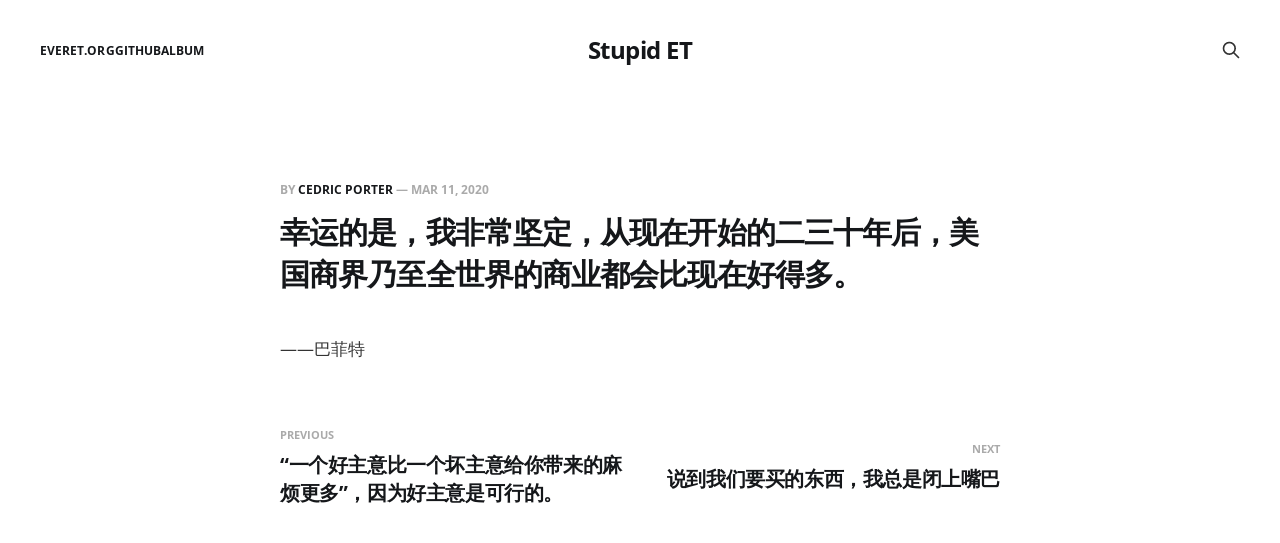

--- FILE ---
content_type: text/html; charset=utf-8
request_url: https://www.stupidet.com/xing-yun-de-shi-wo-fei-chang-jian-ding-cong-xian-zai-kai-shi-de-er-san-shi-nian-hou-mei-guo-shang-jie-nai-zhi-quan-shi-jie-de-shang-ye-du-hui-bi-xian-zai-hao-de-duo/
body_size: 3018
content:
<!DOCTYPE html>
<html lang="en">

<head>
    <meta charset="utf-8">
    <meta name="viewport" content="width=device-width, initial-scale=1">
    <title>幸运的是，我非常坚定，从现在开始的二三十年后，美国商界乃至全世界的商业都会比现在好得多。</title>
    <link rel="stylesheet" href="/assets/built/screen.css?v=24f2240de8">

    <link rel="canonical" href="https://www.stupidet.com/xing-yun-de-shi-wo-fei-chang-jian-ding-cong-xian-zai-kai-shi-de-er-san-shi-nian-hou-mei-guo-shang-jie-nai-zhi-quan-shi-jie-de-shang-ye-du-hui-bi-xian-zai-hao-de-duo/">
    <meta name="referrer" content="no-referrer-when-downgrade">
    <link rel="amphtml" href="https://www.stupidet.com/xing-yun-de-shi-wo-fei-chang-jian-ding-cong-xian-zai-kai-shi-de-er-san-shi-nian-hou-mei-guo-shang-jie-nai-zhi-quan-shi-jie-de-shang-ye-du-hui-bi-xian-zai-hao-de-duo/amp/">
    
    <meta property="og:site_name" content="Stupid ET">
    <meta property="og:type" content="article">
    <meta property="og:title" content="幸运的是，我非常坚定，从现在开始的二三十年后，美国商界乃至全世界的商业都会比现在好得多。">
    <meta property="og:description" content="——巴菲特">
    <meta property="og:url" content="https://www.stupidet.com/xing-yun-de-shi-wo-fei-chang-jian-ding-cong-xian-zai-kai-shi-de-er-san-shi-nian-hou-mei-guo-shang-jie-nai-zhi-quan-shi-jie-de-shang-ye-du-hui-bi-xian-zai-hao-de-duo/">
    <meta property="og:image" content="https://www.stupidet.com/content/images/2020/03/cover.jpg">
    <meta property="article:published_time" content="2020-03-11T02:14:42.000Z">
    <meta property="article:modified_time" content="2020-03-11T02:14:42.000Z">
    <meta name="twitter:card" content="summary_large_image">
    <meta name="twitter:title" content="幸运的是，我非常坚定，从现在开始的二三十年后，美国商界乃至全世界的商业都会比现在好得多。">
    <meta name="twitter:description" content="——巴菲特">
    <meta name="twitter:url" content="https://www.stupidet.com/xing-yun-de-shi-wo-fei-chang-jian-ding-cong-xian-zai-kai-shi-de-er-san-shi-nian-hou-mei-guo-shang-jie-nai-zhi-quan-shi-jie-de-shang-ye-du-hui-bi-xian-zai-hao-de-duo/">
    <meta name="twitter:image" content="https://www.stupidet.com/content/images/2020/03/cover.jpg">
    <meta name="twitter:label1" content="Written by">
    <meta name="twitter:data1" content="Cedric Porter">
    <meta property="og:image:width" content="1200">
    <meta property="og:image:height" content="797">
    
    <script type="application/ld+json">
{
    "@context": "https://schema.org",
    "@type": "Article",
    "publisher": {
        "@type": "Organization",
        "name": "Stupid ET",
        "url": "https://www.stupidet.com/",
        "logo": {
            "@type": "ImageObject",
            "url": "https://www.stupidet.com/favicon.ico",
            "width": 48,
            "height": 48
        }
    },
    "author": {
        "@type": "Person",
        "name": "Cedric Porter",
        "image": {
            "@type": "ImageObject",
            "url": "//www.gravatar.com/avatar/dc6cf2e27adfc07241d7c534feb73375?s=250&d=mm&r=x",
            "width": 250,
            "height": 250
        },
        "url": "https://www.stupidet.com/author/cedric/",
        "sameAs": []
    },
    "headline": "幸运的是，我非常坚定，从现在开始的二三十年后，美国商界乃至全世界的商业都会比现在好得多。",
    "url": "https://www.stupidet.com/xing-yun-de-shi-wo-fei-chang-jian-ding-cong-xian-zai-kai-shi-de-er-san-shi-nian-hou-mei-guo-shang-jie-nai-zhi-quan-shi-jie-de-shang-ye-du-hui-bi-xian-zai-hao-de-duo/",
    "datePublished": "2020-03-11T02:14:42.000Z",
    "dateModified": "2020-03-11T02:14:42.000Z",
    "description": "——巴菲特",
    "mainEntityOfPage": "https://www.stupidet.com/xing-yun-de-shi-wo-fei-chang-jian-ding-cong-xian-zai-kai-shi-de-er-san-shi-nian-hou-mei-guo-shang-jie-nai-zhi-quan-shi-jie-de-shang-ye-du-hui-bi-xian-zai-hao-de-duo/"
}
    </script>

    <meta name="generator" content="Ghost 5.101">
    <link rel="alternate" type="application/rss+xml" title="Stupid ET" href="https://www.stupidet.com/rss/">
    
    <script defer src="https://cdn.jsdelivr.net/ghost/sodo-search@~1.5/umd/sodo-search.min.js" data-key="9df82c91599f37029af0033bc7" data-styles="https://cdn.jsdelivr.net/ghost/sodo-search@~1.5/umd/main.css" data-sodo-search="https://www.stupidet.com/" data-locale="en" crossorigin="anonymous"></script>
    
    <link href="https://www.stupidet.com/webmentions/receive/" rel="webmention">
    <script defer src="/public/cards.min.js?v=24f2240de8"></script><style>:root {--ghost-accent-color: #15171A;}</style>
    <link rel="stylesheet" type="text/css" href="/public/cards.min.css?v=24f2240de8">
</head>

<body class="post-template is-head-middle-logo">
<div class="gh-site">

    <header id="gh-head" class="gh-head gh-outer">
        <div class="gh-head-inner gh-inner">
            <div class="gh-head-brand">
                <div class="gh-head-brand-wrapper">
                    <a class="gh-head-logo" href="https://www.stupidet.com">
                            Stupid ET
                    </a>
                </div>
                <button class="gh-search gh-icon-btn" aria-label="Search this site" data-ghost-search><svg xmlns="http://www.w3.org/2000/svg" fill="none" viewBox="0 0 24 24" stroke="currentColor" stroke-width="2" width="20" height="20"><path stroke-linecap="round" stroke-linejoin="round" d="M21 21l-6-6m2-5a7 7 0 11-14 0 7 7 0 0114 0z"></path></svg></button>
                <button class="gh-burger"></button>
            </div>

            <nav class="gh-head-menu">
                <ul class="nav">
    <li class="nav-everet-org"><a href="http://EverET.org">EverET.org</a></li>
    <li class="nav-github"><a href="https://github.com/cedricporter">github</a></li>
    <li class="nav-album"><a href="http://hua.bz">Album</a></li>
</ul>

            </nav>

            <div class="gh-head-actions">
                        <button class="gh-search gh-icon-btn" aria-label="Search this site" data-ghost-search><svg xmlns="http://www.w3.org/2000/svg" fill="none" viewBox="0 0 24 24" stroke="currentColor" stroke-width="2" width="20" height="20"><path stroke-linecap="round" stroke-linejoin="round" d="M21 21l-6-6m2-5a7 7 0 11-14 0 7 7 0 0114 0z"></path></svg></button>
            </div>
        </div>
    </header>

    <div class="site-content">
        
<main class="site-main">


    <article class="gh-article post no-image">

        <header class="gh-article-header gh-canvas">
            <span class="gh-article-meta">
                By <a href="/author/cedric/">Cedric Porter</a>
                —
                <time datetime="2020-03-11">Mar 11, 2020</time>
            </span>

            <h1 class="gh-article-title">幸运的是，我非常坚定，从现在开始的二三十年后，美国商界乃至全世界的商业都会比现在好得多。</h1>


                    </header>

        <div class="gh-content gh-canvas">
            <!--kg-card-begin: markdown--><p>——巴菲特</p>
<!--kg-card-end: markdown-->
        </div>

    </article>

    <div class="gh-canvas">
    <div class="navigation">
            <a class="navigation-item navigation-previous" href="/yi-ge-hao-zhu-yi-bi-yi-ge-pi-zhu-yi-gei-ni-dai-lai-de-ma-fan-geng-duo-yin-wei-hao-zhu-yi-shi-ke-xing-de/">
                <span class="navigation-label">Previous</span>
                <h4 class="navigation-title">“一个好主意比一个坏主意给你带来的麻烦更多”，因为好主意是可行的。</h4>
            </a>
            <a class="navigation-item navigation-next" href="/shuo-dao-wo-men-yao-mai-de-dong-xi-wo-zong-shi-bi-shang-zui-ba/">
                <span class="navigation-label">Next</span>
                <h4 class="navigation-title">说到我们要买的东西，我总是闭上嘴巴</h4>
            </a>
    </div>
</div>


        <div class="related-wrapper gh-outer">
</div>
</main>
    </div>

    <footer class="gh-foot no-menu gh-outer">
        <div class="gh-foot-inner gh-inner">
            <div class="gh-copyright">
                Stupid ET © 2026
            </div>
            <div class="gh-powered-by">
                <a href="https://ghost.org/" target="_blank" rel="noopener">Powered by Ghost</a>
            </div>
        </div>
    </footer>

</div>

    <div class="pswp" tabindex="-1" role="dialog" aria-hidden="true">
    <div class="pswp__bg"></div>

    <div class="pswp__scroll-wrap">
        <div class="pswp__container">
            <div class="pswp__item"></div>
            <div class="pswp__item"></div>
            <div class="pswp__item"></div>
        </div>

        <div class="pswp__ui pswp__ui--hidden">
            <div class="pswp__top-bar">
                <div class="pswp__counter"></div>

                <button class="pswp__button pswp__button--close" title="Close (Esc)"></button>
                <button class="pswp__button pswp__button--share" title="Share"></button>
                <button class="pswp__button pswp__button--fs" title="Toggle fullscreen"></button>
                <button class="pswp__button pswp__button--zoom" title="Zoom in/out"></button>

                <div class="pswp__preloader">
                    <div class="pswp__preloader__icn">
                        <div class="pswp__preloader__cut">
                            <div class="pswp__preloader__donut"></div>
                        </div>
                    </div>
                </div>
            </div>

            <div class="pswp__share-modal pswp__share-modal--hidden pswp__single-tap">
                <div class="pswp__share-tooltip"></div>
            </div>

            <button class="pswp__button pswp__button--arrow--left" title="Previous (arrow left)"></button>
            <button class="pswp__button pswp__button--arrow--right" title="Next (arrow right)"></button>

            <div class="pswp__caption">
                <div class="pswp__caption__center"></div>
            </div>
        </div>
    </div>
</div>
<script src="/assets/built/main.min.js?v=24f2240de8"></script>

<script>
var _hmt = _hmt || [];
(function() {
  var hm = document.createElement("script");
  hm.src = "//hm.baidu.com/hm.js?66125035bcf3fc1294f4726237ce03f9";
  var s = document.getElementsByTagName("script")[0]; 
  s.parentNode.insertBefore(hm, s);
})();
</script>

</body>
</html>